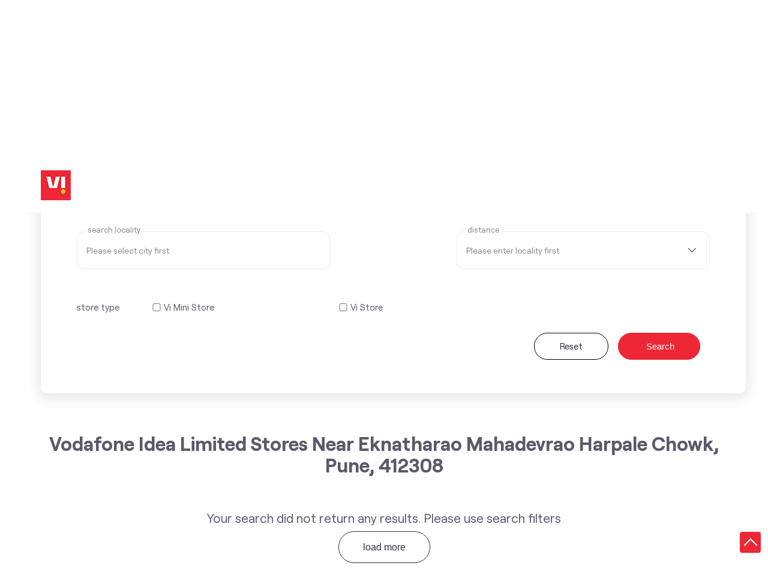

--- FILE ---
content_type: text/css
request_url: https://stores.myvi.in/VendorpageTheme/Enterprise/EThemeForViUpdated/css/storelocator.min.css?v=7.32
body_size: 5977
content:
@font-face{font-family:ViRegular;src:url(../fonts/Vi-Regular.woff2);font-display:swap}@font-face{font-family:ViBold;src:url(../fonts/Vi-Bold.woff2);font-display:swap}:root{--primaryColor:#ed2736;--secondaryColor:#001540}:focus{outline:0}html{scroll-behavior:smooth}body{background:#fff;font-family:ViRegular,sans-serif;scroll-behavior:smooth;font-size:15px;margin:0;color:#595969}a{text-decoration:none;color:#007bff}a:focus,a:hover{text-decoration:none}img{max-width:100%}ol,ul{margin-top:0;margin-bottom:0}.list-unstyled{padding-left:0;list-style:none}.slick-container .slick-slide,.slick-container .slide-item,.slick-dotted .slick-slide,.slick-dotted .slide-item,.slick-slider .slick-slide,.slick-slider .slide-item,.slider_enterprise_banner_top .slick-slide,.slider_enterprise_banner_top .slide-item{display:none!important}.slick-container.slick-initialized .slick-slide,.slick-container.slick-initialized .slide-item,.slick-dotted.slick-initialized .slick-slide,.slick-dotted.slick-initialized .slide-item,.slick-slider.slick-initialized .slick-slide,.slick-slider.slick-initialized .slide-item,.slider_enterprise_banner_top.slick-initialized .slick-slide,.slider_enterprise_banner_top.slick-initialized .slide-item{display:block!important}.slider_enterprise_banner_top li{display:none}.slider_enterprise_banner_top.slick-initialized li{display:inline-block}.slick-dots{bottom:-28px}.slick-dots li{width:12px;height:12px;margin:0 2px}.slick-dots li.slick-active{width:30px}.slick-dots li button:before{background:#2f3043;opacity:.25;width:6px;height:6px;border:0 solid rgba(0,0,0,.3)}.slick-dots li.slick-active button:before{background:#2f3043;opacity:.75;width:28px;border-radius:5px;height:6px}.slick-dots>li{display:inline-block}.slick-dots>li:only-child{display:none}#scroll{position:fixed;bottom:65px;right:12px;width:35px;height:35px;text-align:center;font-size:25px;padding-top:6px;background:#ed2736;cursor:pointer;border-radius:4px}#scroll span{border:solid #fff;border-width:0 2px 2px 0;display:inline-block;padding:7px;transform:rotate(-135deg);-webkit-transform:rotate(-135deg)}.category-services{display:flex;padding:10px 0;margin-top:8px;justify-content:space-evenly;flex-wrap:wrap}.category-services .intro-services{display:flex;align-items:flex-start}.category-services .intro-services .sprite-icon{width:18px;height:18px;margin-right:4px}.category-services .intro-services .icon-service{background-position:-122px -230px;width:30px}.category-services .intro-services:last-child{border:none}a.whatsapp-button{display:none;padding:5px 14px;border-radius:22px;position:fixed;bottom:120px;right:0;font-size:13px;text-transform:uppercase;background:#2bb200;border:none;color:#fff;z-index:999}@media (max-width:640px){a.whatsapp-button{display:block}}a.whatsapp-button span{vertical-align:middle}a.whatsapp-button .whatsapp-icon{display:inline-block;width:26px;height:26px;margin-left:4px;background-image:url(../images/sprite-icon.png);background-position:-122px -319px}.tab-pane{display:none}.tab-pane.active{display:block}.tab-item{color:#00f}.tab-item.active{color:#2f3043}.dropdown{position:relative;cursor:pointer;min-width:200px}.dropdown .dropdown-list{display:none;width:220px;position:absolute;top:35px;background:#fff;padding:16px;border-radius:10px;box-shadow:0 1px 5px rgba(199,199,199,.5)}.dropdown .dropdown-list li{display:flex;font-size:14px;margin-bottom:6px!important}.dropdown.active .dropdown-list{display:block;display:block;list-style:none;z-index:2}.dropdown .arrow-btn::after{display:inline-block;width:0;height:0;margin-left:1.255em;vertical-align:.255em;content:"";border-top:.4em solid;border-right:.4em solid transparent;border-bottom:0;border-left:.4em solid transparent;vertical-align:middle}.btn{display:inline-block;padding:7px 12px;background:#ccc;border:0;outline:0;cursor:pointer}.input-group{float:left;width:100%;margin-bottom:4px}label sup{color:red}.input{display:block;width:100%;padding:.275rem .45rem;font-size:14px;line-height:1.5;color:#898888;background-color:#fff;background-clip:padding-box;border:1px solid #ced4da;transition:border-color .15s ease-in-out,box-shadow .15s ease-in-out;font-family:ViRegular,sans-serif}.input::-ms-expand{background-color:transparent;border:0}.input:focus{color:#898888;background-color:#fff;border-color:#ccc;outline:0}input::-webkit-input-placeholder{color:#898888}input::-moz-placeholder{color:#898888}input:-ms-input-placeholder{color:#898888}input::-ms-input-placeholder{color:#898888}input::placeholder{color:#898888}.input:disabled,.input[readonly]{background-color:#e9ecef;opacity:1}select.input:not([size]):not([multiple]){height:calc(1.8rem + 2px)}select.input:focus::-ms-value{color:#898888;background-color:#fff}.covid-message{background:#dadada;color:#ed2736}.covid-message p{padding:12px 0;margin:0}.app-store-link{padding-left:0;list-style:none;margin-bottom:0;background:#ededed;border-radius:5px 0 0 5px;-webkit-box-shadow:-3px 3px 5px 0 rgba(50,50,50,.75);-moz-box-shadow:-3px 3px 5px 0 rgba(50,50,50,.75);box-shadow:-3px 3px 5px 0 rgba(50,50,50,.75);position:fixed;right:0;z-index:999;top:325px}.app-store-link li{padding:10px;border-bottom:1px solid #e3e3e3}.app-store-link li:first-child{padding-bottom:0;border-top:none!important}.app-store-link li:last-child{text-align:center;padding-bottom:14px;border-bottom:0;border-top:1px solid #fff;padding-top:0;margin-bottom:0}.app-store-link li:last-child img{margin-top:10px;margin-bottom:0}.app-store-link li img{margin-bottom:10px}footer{background:#fdf6ec;color:#2f3043}footer .location-list{padding:12px 0;border-bottom:1px solid #cacaca}footer .location-list ul li{float:left;margin-right:5px}footer .location-list ul li:last-child{margin-right:0}footer .location-list ul li.citylist,footer .location-list ul li.localitylist,footer .location-list ul li.statelist{width:100%;margin-top:5px}footer .location-list ul li.citylist a,footer .location-list ul li.localitylist a,footer .location-list ul li.statelist a{color:#2f3043}footer .location-list ul li.citylist a:hover,footer .location-list ul li.localitylist a:hover,footer .location-list ul li.statelist a:hover{color:#ed2736}footer .location-list ul li a{color:#2f3043}footer .location-list ul li a:hover{color:#ed2736}footer .location-list ul li .active{color:#ed2736}footer .social-icons{text-align:center;display:flex;align-items:center;justify-content:center;width:100%;padding:10px 0}footer .brand-footer{padding:5px 0}footer .brand-footer .row div{display:flex;align-items:center}footer .copyright{font-size:14px;margin:0;padding:8px 20px 8px 0;line-height:13px;font-weight:400;width:100%;text-align:left}footer .poweredby{font-size:14px;padding:8px 0;margin:0;text-align:right;position:relative;line-height:5px;width:100%}footer .poweredby a{display:inline-block;text-decoration:none;font-weight:400;font-size:14px;color:#2f3043}footer .poweredby a:hover{color:#2f3043}footer .poweredby a span{color:#2f3043}.language-links{padding:12px 0;border-bottom:1px solid #f3e4ce}@media (max-width:992px){footer .social-icons{justify-content:center;padding:5px 0}footer .copyright,footer .poweredby{text-align:center;padding:10px 0}}@media (max-width:760px){footer{padding-bottom:10px}}.mobile-trigger{display:none}.navbar{background:#fff;padding:10px 0;min-height:60px;border-bottom:1px solid #f5f8fe;position:sticky;top:0;z-index:9999}.navbar-header{margin:7px 0}.navbar .container{display:-ms-flexbox;display:flex;-ms-flex-wrap:wrap;flex-wrap:wrap;-ms-flex-align:center;align-items:center;-ms-flex-pack:justify;justify-content:space-between}.nav-groups{flex-grow:1}.nav-right{margin-left:auto}.navbar .navbar-brand{display:inline-block}.navbar-right,.navbar-right ul{display:-ms-flexbox;display:flex;-ms-flex-direction:column;flex-direction:row;padding-left:0;margin-bottom:0;list-style:none;align-items:center}.nav-link{color:#2f3043;text-transform:uppercase;padding:28px 12px;transition:.3s ease all;display:inline-block;line-height:25px;font-size:16px}.nav-link span{vertical-align:middle}.nav-item.store-phone{margin:0 0 0 25px;padding:0}.nav-item.store-phone .nav-link,.nav-item.store-phone .nav-link:hover{padding:0;background:0 0}.active.nav-link,.nav-link:hover{color:#ed2736}.nav-item .social-icons{margin-right:10px}@media (max-width:1px){.social-icons{margin:0;padding:15px 10px}.mobile-trigger{display:inline-block;cursor:pointer}.menu-close,.mobile-trigger .toggle{width:30px;height:3px;background-color:#2f3043;margin:5px 0;display:inline-block;position:relative}.menu-toggle{float:right;margin:10px 15px 0 0;height:30px;width:30px;cursor:pointer;position:relative;z-index:999}.menu-close:after,.menu-close:before,.mobile-trigger .toggle:after,.mobile-trigger .toggle:before{content:"";width:30px;height:3px;background-color:#2f3043;display:block;position:absolute;top:8px}.menu-close:after,.menu-close:before{background-color:#fff}.mobile-trigger .toggle:before{top:-8px}.menu-close:after{transform:rotate(-45deg)}.menu-close:before{transform:rotate(45deg)}.navbar-right,.navbar-right ul{display:block}.show-menu .navbar-right{right:0}.navbar-right{z-index:99;background:#2f3043;position:fixed;height:100%;right:-100%;width:300px;top:0;z-index:999;overflow-y:auto;transition:.3s ease all}.nav-link{padding:0;border:none;color:#fff}.navber-links .nav-item{margin:0;padding:15px 10px}.navber-links{padding-top:35px}.show-menu .menu-close,.show-menu .mobile-trigger .toggle{background-color:transparent}}.breadcrumb-wrapper{padding:12px 0}.breadcrumb-item+.breadcrumb-item{padding-left:0}.breadcrumb-item+.breadcrumb-item::before{content:none}.breadcrumb-item::after{display:inline-block;color:#6c757d;content:"/";margin:0 6px 0 4px}.breadcrumb-item.active::after{content:none}.breadcrumb-item.active{color:#ed2736}.breadcrumb a{color:#2f3043}.breadcrumb a:hover{color:#ed2736}.breadcrumb .breadcrumb-item{float:left;font-size:15px;padding:4px 0}.social-icons{text-align:center}.social-icon{width:30px;height:30px;display:inline-block;margin-right:5px}.social-icon:last-child{margin-right:0}.social-icon.facebook{background-position:-211px -15px}.social-icon.google{background-position:-211px -89px}.social-icon.twitter{background-position:-211px -52px}.social-icon.linkedin{background-position:-211px -238px}.social-icon.pinterest{background-position:-211px -164px}.social-icon.instagram{background-position:-211px -201px}.social-icon.youtube{background-position:-211px -126px}.social-icon.websiteurl{background-position:-211px -275px}.social-icon.clientwebsite{background-position:-211px -275px}.social-icon.nearby{background-position:-211px -268px;width:28px;vertical-align:middle}.pagination{display:-ms-flexbox;display:flex;padding-left:0;list-style:none;border-radius:.25rem;font-size:12px;margin-top:30px;float:right}.pagination .first a:before,.pagination .prev a:before{margin-right:8px}.pagination .last a:after,.pagination .next a:after{margin-left:8px}.pagination .prev a:before{content:"<"}.pagination .first a:before{content:"<<"}.pagination .next a:after{content:">"}.pagination .last a:after{content:">>"}.pagination .current,.pagination .next a,.pagination .page-item a,.pagination .prev a{background:#f9f9f9;color:#000;padding:6px 10px;box-shadow:0 1px 1px rgba(72,69,69,.4);border-radius:4px;display:inline-block}.pagination li{margin-right:5px}.pagination li:last-child{margin-right:0}.pagination li a:hover{background-color:#ed2736;color:#fff}.pagination li.current{background-color:#ed2736;color:#fff}@media (max-width:480px){.pagination .first a,.pagination .last a,.pagination .next a,.pagination .prev a{position:relative;text-indent:-9999px;width:32px}.pagination .first a:after,.pagination .last a:after,.pagination .next a:after,.pagination .prev a:after{position:absolute;left:0;text-indent:0;width:100%;text-align:center}.pagination .first a:after,.pagination .first a:before,.pagination .last a:after,.pagination .last a:before,.pagination .next a:after,.pagination .next a:before,.pagination .prev a:after,.pagination .prev a:before{margin:0}.pagination .prev a:after{content:"<"}.pagination .first a:after{content:"<<"}.pagination .next a:after{content:">"}.pagination .last a:after{content:">>"}}.lds-ring{display:none;position:relative;width:20px;height:20px}.lds-ring span{box-sizing:border-box;display:block;position:absolute;width:13px;height:13px;margin:4px;border:1px solid #ed2736;border-radius:50%;animation:lds-ring 1.2s cubic-bezier(.5,0,.5,1) infinite;border-color:#ed2736 transparent transparent transparent}.lds-ring span:nth-child(1){animation-delay:-.45s}.lds-ring span:nth-child(2){animation-delay:-.3s}.lds-ring span:nth-child(3){animation-delay:-.15s}@keyframes lds-ring{0%{transform:rotate(0)}100%{transform:rotate(360deg)}}.load-more-paginator{text-align:center;margin-bottom:30px}.load-more-page{background:#fff;border:1px solid #2f3043;color:#2f3043;padding:15px 40px;border-radius:40px;margin:0 auto;text-transform:lowercase;cursor:pointer;font-size:16px;height:53px}.load-more-page[disabled]{cursor:not-allowed;border:1px solid #ed2736;color:#ed2736;opacity:.7}.load-more-page[disabled] .lds-ring{display:inline-block}.load-more-page>span{vertical-align:middle}.left-section{padding:40px 40px;border-radius:10px;box-shadow:0 3px 20px 5px #e7e7e7;margin:0 15px}@media (max-width:767px){.left-section{padding:20px 0}}.left-section .search-wraper{margin:0 20px}.left-section select.input:not([size]):not([multiple]){height:calc(3rem + 15px)!important;border-radius:12px;margin-bottom:45px;color:#898888;padding:5px 15px;background:url("data:image/svg+xml;utf8,<svg viewBox='0 0 140 140' width='16' height='16' xmlns='http://www.w3.org/2000/svg'><g><path d='m121.3,34.6c-1.6-1.6-4.2-1.6-5.8,0l-51,51.1-51.1-51.1c-1.6-1.6-4.2-1.6-5.8,0-1.6,1.6-1.6,4.2 0,5.8l53.9,53.9c0.8,0.8 1.8,1.2 2.9,1.2 1,0 2.1-0.4 2.9-1.2l53.9-53.9c1.7-1.6 1.7-4.2 0.1-5.8z' fill='black'/></g></svg>") no-repeat 95% 50%;-moz-appearance:none;-webkit-appearance:none;appearance:none;position:relative;border-color:#ececec}@media (max-width:480px){.left-section select.input:not([size]):not([multiple]){margin-bottom:30px}}.left-section .input,.left-section .input[readonly]{height:calc(3rem + 15px)!important;background:#fff;border-radius:12px;color:#898888;padding:5px 15px;-moz-appearance:none;-webkit-appearance:none;appearance:none;position:relative;border-color:#ececec}@media (max-width:480px){.left-section .input,.left-section .input[readonly]{margin-bottom:30px}}.left-section h1{font-size:32px;padding:0 0 10px;margin-bottom:0;color:#2f3044;font-family:ViBold;margin:0 20px}.left-section h4{font-weight:400;font-size:20px;color:#5a5969;font-family:ViBold;padding-bottom:15px;margin:0 20px}.search-section{background:#e8e9ed;padding:0 8px;height:100%}.search-section h1{text-align:center;padding:10px;margin:0;font-weight:400;color:#0b2874}.search-section .error-msgs{display:none;color:red}.search-section .error-msgs p{margin:0}.search-wraper .error-msgs{display:none;color:red}.search-wraper .error-msgs p{margin:0}.search-wraper li.error-msgs+li{display:none}.search-wraper .form-devider{display:none}.autocomplete-form{padding:8px 12px}.autocomplete-form li{position:relative}.autocomplete-form .search-icon{background-position:-180px -677px;width:20px;height:20px;display:inline-block;position:absolute;right:10px;top:10px;z-index:1}.autocomplete-form .input{border:4px solid #d5d5d5;width:100%;color:#323232;font-size:14px;padding:8px 38px 8px 8px}.form-devider{text-align:center;position:relative;height:17px;margin:14px 0 5px 0}.form-devider::after{content:" ";display:block;width:60%;position:absolute;top:50%;left:50%;transform:translate(-50%,0);height:1px;background:#e8e9ed}.form-devider .devider-or{background:#fafafa;padding:0 12px;position:absolute;left:50%;transform:translate(-50%,0);z-index:2}.form-devider .devider-or span{border:1px solid #848484;border-radius:20px;padding:2px 16px}.form-selection{display:flex;flex-wrap:wrap;justify-content:space-between;position:relative;padding-top:20px}.form-selection fieldset{border:0;max-width:40%;margin:0;flex:0 0 40%;position:relative;font-size:14px;padding:0}@media (max-width:767px){.form-selection fieldset{max-width:45%;flex:0 0 45%}}@media (max-width:480px){.form-selection fieldset{max-width:100%;flex:0 0 100%}}.form-selection fieldset label{position:absolute;top:-10px;left:13px;background:#fff;padding:0 5px;font-size:13px;text-transform:lowercase;z-index:2;font-family:ViRegular;color:#898888}.check-label,fieldset label{margin-bottom:6px;display:block;float:left;padding-right:50px}@media (max-width:440px){.check-label,fieldset label{padding-right:30px}}.check-feild{padding:10px 0}.check-feild .check-list{display:flex;flex-wrap:wrap}.check-feild .check-list .checkbox{flex:0 0 33.3333333%;max-width:33.3333%;display:flex;margin-bottom:8px;padding-right:8px;align-items:flex-start}.check-feild .check-list .checkbox input{min-width:20px;margin:2px}@media (max-width:767px){.check-feild .check-list .checkbox{flex:0 0 50%;max-width:50%}}@media (max-width:414px){.check-feild .check-list .checkbox{flex:0 0 100%;max-width:100%}}.check-feild .check-list .checkbox.disabled{opacity:.5}.search-action{text-align:right;padding:16px}@media (max-width:414px){.search-action{padding:0}}.search-action .btn{font-size:15px;text-transform:capitalize;border-radius:50px;padding:13px 42px;color:#2f3043;background:0 0;border:1px solid #000}@media (max-width:414px){.search-action .btn{padding:15px 35px}}.search-action .btn:hover{background-color:#ed2736;border-color:#ed2736;color:#fff}.search-action .btn.btn-search{background:#ed2736;margin-left:12px;color:#fff;border-color:#ed2736}@media (max-width:1024px) and (min-width:993px){.autocomplete-form .search-icon{top:7px}.search-section h1{padding:4px 10px;font-size:18px}.autocomplete-form .input{border:4px solid #d5d5d5;width:100%;color:#323232;font-size:14px;padding:4px 38px 4px 8px}.search-action{padding-top:0}.form-selection fieldset{border:0;padding:5px 12px}.check-feild{padding:5px 0}.check-label,fieldset label{margin-bottom:3px}}.leadform-wrapper{margin:0 0 20px}.slmodalbox{display:none}.overlay{position:fixed;z-index:9999;left:0;top:0;width:100%;height:100%;overflow:auto;background-color:rgba(0,0,0,.6)}.leadform-wrap{background:#f5f8ff;color:#2f3043;padding:20px 30px;border-radius:20px;max-width:60%;position:absolute;height:auto;transform:translate(-50%,-50%);left:50%;top:50%}@media (max-width:767px){.leadform-wrap{max-width:90%}}.leadform-wrap .section-heading{text-transform:lowercase;color:#2f3043;margin-bottom:25px;margin-top:20px}.leadform-wrap .slclose{float:right;font-size:26px;font-weight:100;color:rgba(0,0,0,.5);width:20px;height:20px;position:absolute;right:10px;top:15px;background-position:-125px -450px;cursor:pointer;background-image:url(../images/sprite-icon.png);background-repeat:no-repeat;text-indent:-999999px}.lead-form-inputs{display:flex;flex-wrap:wrap;column-gap:40px}.lead-form-inputs .input-group{-ms-flex:0 0 calc(50% - 20px);flex:0 0 calc(50% - 20px);max-width:calc(50% - 20px);margin-bottom:12px}@media (max-width:767px){.lead-form-inputs .input-group{max-width:100%}}@media (max-width:767px){.lead-form-inputs{display:inline-block}}.leadform-wrap .submitBtn{width:50%}@media (max-width:767px){.leadform-wrap .submitBtn{width:100%}}.leadform-wrap .lead-form-inner{color:#2f3043;height:100%}.leadform-wrap .lead-sub-heading{text-align:center;border-bottom:none;padding-bottom:22px;font-size:16px;color:#414042;margin-top:0;display:none}.leadform-wrap .input-group>label{position:absolute;background-color:#f5f8ff;margin-left:13px;margin-top:-12px;padding:0 3px;color:#2f3043;font-weight:600;text-transform:lowercase;text-align:left;z-index:99}.leadform-wrap .input-group:last-child{flex:0 0 100%;max-width:100%}.leadform-wrap .lead-form-action{text-align:center}.leadform-wrap .input-field{padding-bottom:24px;position:relative}.leadform-wrap .errorMsg{display:none;text-align:left;margin:0;color:#fb0000;font-size:13px;position:absolute;left:0;text-transform:lowercase;padding-top:2px}@media (max-width:360px){.leadform-wrap .errorMsg{font-size:12px}}.leadform-wrap input,.leadform-wrap select{width:100%;border:1px solid #2f3043;font-size:14px;background:0 0;height:60px;line-height:normal;padding:7px 15px;border-radius:8px;color:#898888}.leadform-wrap select{background-image:url(../images/sprite-icon.png)!important;background-repeat:no-repeat;background-position:right -528px;-moz-appearance:none;-webkit-appearance:none;appearance:none}.leadform-wrap input:disabled,.leadform-wrap input[readonly]{background-color:#dcdcdc;opacity:1}.leadform-wrap .submitBtn{background-color:#ed2736;color:#fff;padding:18px 49px;border:0;font-size:16px;border-radius:25px;text-transform:lowercase;height:55px}.leadform-wrap .errorMsgToBusinessOwnerLead,.leadform-wrap .successMsgToBusinessOwnerLead{display:none;padding:8px 12px;border:1px solid;width:100%;margin:0 auto 10px;border-radius:5px;font-size:14px}.leadform-wrap .errorMsgToBusinessOwnerLead{background:#fbe7e7;border-color:#ebbcbc;color:#e83133;text-align:center}.leadform-wrap .successMsgToBusinessOwnerLead{background:#d5eaca;border-color:#accb9d;color:#0d5f1b;text-align:center}.lead-alone .lead-form-inputs,.lead-alone .lead-messages{max-width:575px;margin:0 auto}.rating-star,.sprite-icon{background-image:url(../images/sprite-icon.png);background-repeat:no-repeat;display:inline-block}.slider_enterprise_banner_top>li{display:none!important}.slider_enterprise_banner_top.slick-initialized>li{display:block!important}.banner-section{margin-top:30px;padding-bottom:30px}.banner-section.wrapper{padding-bottom:70px}.store-phone a span{vertical-align:middle}.right-section img{display:block;width:100%;border-radius:12px}#map{height:600px}.section-heading{font-size:32px;text-transform:capitalize;font-family:ViBold,sans-serif;font-weight:400;text-align:center}.head-wraper{padding:12px 0;margin-bottom:36px;margin-top:24px}.head-wraper .section-heading{margin-bottom:0}.pagination{margin-top:26px;margin-bottom:26px}.term_and_condition .section-heading{margin:30px 0 20px;text-align:center}.term_and_condition p{text-align:justify}.term_and_condition ol{padding:10px;margin:0}.term_and_condition ol li{padding:5px 0;text-align:justify}.category-services{justify-content:left;margin-top:0;padding:0}.category-services .intro-services::after{content:",";margin:0;font-size:16px;vertical-align:middle}.category-services .intro-services:last-child::after{content:none}.category-services .intro-services .icon-service{display:none}.maptype{width:25px;height:25px}.maptype.icn-mapview{background-position:-81px -339px}.maptype.icn-defaultview{background-position:-81px -246px}.map-options{margin-top:12px}.map-options a{display:inline-block;color:#000}.map-options a:not(.active){color:#fff}.map-options a:not(.active) .maptype.icn-mapview{background-position:-81px -384px}.map-options a:not(.active) .maptype.icn-defaultview{background-position:-81px -292px}.map-options a:not(.active):hover{color:#000}.map-options a:not(.active):hover .maptype.icn-mapview{background-position:-81px -339px}.map-options a:not(.active):hover .maptype.icn-defaultview{background-position:-81px -246px}.map-options a span{vertical-align:middle}.map-options a:first-child:after{content:" ";width:1px;height:25px;margin:0 12px;background-color:#ccc;display:inline-block;vertical-align:middle}.outlet-list{display:-webkit-box;display:-ms-flexbox;display:flex;-ms-flex-wrap:wrap;flex-wrap:wrap;margin-right:-15px;margin-left:-15px}.store-info-box{padding-right:15px;padding-left:15px;-webkit-box-flex:0;-ms-flex:0 0 33.333333%;flex:0 0 33.333333%;margin-bottom:24px}@media (max-width:1199px){.store-info-box{-ms-flex:0 0 50%;flex:0 0 50%}}@media (max-width:767px){.store-info-box{-ms-flex:0 0 100%;flex:0 0 100%}}.store-info-box .outlet-detail{background:#fff;height:100%;padding:14px 20px 100px;border-radius:10px;position:relative;box-shadow:0 3px 4px #e7e7e7}@media (max-width:767px){.store-info-box .outlet-detail{padding:14px 20px}}.store-info-box .outlet-detail:last-child{margin-bottom:0}@media (max-width:360px){.store-info-box .outlet-detail{-ms-flex:0 0 100%;flex:0 0 100%}}.store-clock button{border:0;background:0 0;color:#ed2736;font-size:15px;padding:4px 0;text-transform:capitalize}.arrow-btn{margin-right:12px}.outlet-detail .outlet-name{position:relative}.outlet-detail .outlet-name a{font-family:ViBold,sans-serif;color:#2f3043;font-size:20px;margin-bottom:8px;display:block}.outlet-detail .outlet-name .info-icon{display:none}.outlet-detail .outlet-name .business_alt_name{font-size:17px;margin-bottom:12px}.outlet-detail a,.outlet-detail li{color:#2f3043}.outlet-detail li{margin-bottom:16px}.outlet-detail li .info-icon,.outlet-detail li .info-text{display:table-cell;vertical-align:middle}.outlet-detail li .info-icon{padding-right:12px}.outlet-detail li.outlet-address .info-icon{vertical-align:top}.outlet-detail li li{margin:0}.intro-icon{width:24px;height:26px}.intro-icon.icn-business{background-position:-166px -20px}.intro-icon.icn-address{background-position:-166px -14px}.intro-icon.icn-landmark{background-position:-166px -48px}.intro-icon.icn-ifsc{background-position:-166px -100px}.intro-icon.icn-phone{background-position:-166px -87px}.intro-icon.icn-time{background-position:-166px -158px}.intro-icon.icn-main-cot{background-position:-166px -122px}.no-outlets{padding:10px;font-size:21px;text-align:center;width:100%}.intro-icon.icn-outlet{background-position:-26px -70px}.intro-icon.icn-category{background-position:-166px -122px}.intro-icon.icn-distance{background-position:-166px -224px}.info-window-popup{width:260px;font-size:14px;font-family:ViRegular,sans-serif;line-height:normal}.info-window-header{padding:10px 12px;margin-bottom:10px;background:#f3f3f3;color:#c51230;font-size:16px}.info-window-item{margin-bottom:6px}.leaflet-container a.leaflet-popup-close-button{top:20px!important}.gm-ui-hover-effect{top:15px!important}.outlet-cta{width:20px;height:20px}.outlet-cta.icn-phone{background-position:-164px -420px}.outlet-cta.icn-map{background-position:-29px -93px}.outlet-cta.icn-website{background-position:-29px -416px}.outlet-cta.icn-direction{background-position:-29px -93px}.outlet-actions{position:absolute;bottom:5px;left:14px;width:calc(100% - 28px);display:flex;padding-top:14px;flex-wrap:wrap;margin-bottom:0!important}@media (max-width:767px){.outlet-actions{position:static;width:100%}}.outlet-actions .btn-call{display:none}.outlet-actions .outlet-cta{display:none}.outlet-actions .btn{color:#2f3043;background:#fff;text-align:center;padding:9px 22px;margin-right:18px;margin-bottom:12px;font-size:14px;border-radius:24px;border:1px solid;text-transform:lowercase}.outlet-actions .btn:hover{background:#ed2736;color:#fff}.outlet-actions .btn-direction{order:1}.outlet-actions .btn-map{display:none}.outlet-actions .btn-website{order:2}.outlet-actions .btn-getintouch{order:3;display:none}.store-clock .first-text{min-width:40px;display:inline-block;margin-right:5px}.store-clock .first-text:after{content:":";float:right}.store-clock .text-danger{color:#ed2736}.rating li{display:inline-block;margin:0}.rating-star{width:26px;height:26px;background-color:transparent}.rating-star.rating_empty{background-position:-123px -86px}.rating-star.rating_half{background-position:-123px -14px}.rating-star.rating_full{background-position:-123px -50px}footer{margin-top:15px}@media (max-width:1199px){.right-section{padding-left:0}}@media (max-width:768px){footer{padding-bottom:10px!important}.outlet-phone{display:none}.outlet-actions .btn-call{display:inline-block}.storelocator-default #map{display:none}.map-options a{display:block}.map-options a:first-child{margin-bottom:12px}.map-options a:first-child:after{content:none}}@media (max-width:640px){.section-heading{font-size:25px}}@media (max-width:375px){.outlet-actions .btn{min-width:auto;padding:7px 20px}}

--- FILE ---
content_type: text/javascript
request_url: https://prod2.singleinterface.com/VendorpageTheme/Enterprise/EThemeForMasterPro/js/enterprises-gtm_datalayer.min.js?v=2.69
body_size: 2796
content:
if(function($){NAMESPACE_ENTERPRISE_GTM_DATA_LAYER={detectMob:function(){return window.innerWidth<=800&&window.innerHeight<=600},canPushCustomizedGtmDatalayerVariables:function(){return 1==$("#can_push_customized_gtm_datalayer_variables").val()},addEventTrackFunction:function(){return 1==$("#gtm_function_enable").val()},addSufixAfterText:function(eventName){var themeDirName=$("#jsThemeDir").val();return"ethemefortvsmotorupdated"!=themeDirName&&"ethemefortvsiqube"!=themeDirName||"featured_buy_online_url"!=eventName?"":"- Dealer Website"},removeSpecialCharacter:function(eventParamValue){return Object.keys(eventParamValue).forEach((function(key,index){eventParamValue[key]&&(eventParamValue[key]=eventParamValue[key].replace(/[^\w \/.:-]/g,""),eventParamValue[key]=eventParamValue[key].replace(/<br\/>|br\//g," "))})),eventParamValue},maskMobileNumber:function(eventParamValue){return Object.keys(eventParamValue).forEach((function(key,index){if(eventParamValue[key]){eventParamValue[key]=eventParamValue[key].trim();const targetMobileNumberRegex=new RegExp("^tel:([0-9]{12})$"),mobileNumberRegex=new RegExp("^([0-9]{12})$"),replacement="xxxx";if(targetMobileNumberRegex.exec(eventParamValue[key])){var matchTarget=targetMobileNumberRegex.exec(eventParamValue[key]);eventParamValue[key]=matchTarget[0].replace(/.{0,4}$/,"")+replacement}if(mobileNumberRegex.exec(eventParamValue[key])){var matchMobile=mobileNumberRegex.exec(eventParamValue[key]);eventParamValue[key]=matchMobile[0].replace(/.{0,4}$/,"")+replacement}}})),eventParamValue},stringToInt:function(str){const isNumber=/^\d+$/.test(str);var intValue;return!(!isNumber||"string"!=typeof str)&&parseInt(str,10)+1},getCookie:function(cname){for(var name=cname+"=",decodedCookie,ca=decodeURIComponent(document.cookie).split(";"),gaValue="",i=0;i<ca.length;i++){for(var c=ca[i];" "==c.charAt(0);)c=c.substring(1);if(0==c.indexOf(name))return"_ga"==cname?(gaValue=(gaValue=c.substring(name.length,c.length)).split("."))[2]+"."+gaValue[3]:c.substring(name.length,c.length)}return""},getDataForDataLayer:function(){var layerDataforSend="";return NAMESPACE_ENTERPRISE_GTM_DATA_LAYER.addEventTrackFunction()&&NAMESPACE_ENTERPRISE_GTM_DATA_LAYER.canPushCustomizedGtmDatalayerVariables()&&$("#gtm_layer_data").length&&(layerDataforSend=$("#gtm_layer_data").val())&&(layerDataforSend=JSON.parse(layerDataforSend)),console.log(layerDataforSend),layerDataforSend},storeLocatorSearchAdvance:function(eventName,stateName=null,cityName=null,localityName=null,encodedStateCityAndLocality=null,targetUrl=null){var ParamValues={target:targetUrl,click_text:"Search",view:"NA",state:stateName,city:cityName,productName:"NA",search_query:"NA",locality:localityName,business_name:"",business_alternate_name:"",outlet_id:"NA",eacsi:"NA",section_title:"NA",sub_section_title:"NA",tab_position:"NA"},layerDataforSend=NAMESPACE_ENTERPRISE_GTM_DATA_LAYER.getDataForDataLayer();if(""!==layerDataforSend&&void 0!==layerDataforSend[eventName]){var eventLayerData=NAMESPACE_ENTERPRISE_GTM_DATA_LAYER.replaceEventValue(layerDataforSend[eventName],ParamValues);void 0!==layerDataforSend[eventName].state&&""!=ParamValues.state&&(layerDataforSend[eventName].state=stateName),void 0!==layerDataforSend[eventName].city&&""!=ParamValues.city&&(layerDataforSend[eventName].city=cityName),void 0!==layerDataforSend[eventName].locality&&""!=ParamValues.locality&&(layerDataforSend[eventName].locality=localityName),console.log(eventLayerData);var data=dataLayer.push(eventLayerData);console.log(data)}},storeLocatorSearchQueryEvent:function(eventName,SearchQuery){console.log("storeLocatorSearchQueryEvent");var ParamValues={target:"",click_text:"Search",view:"NA",state:"",city:"",search_query:SearchQuery,productName:"NA",locality:"",business_name:"",business_alternate_name:"",outlet_id:"NA",eacsi:"NA",section_title:"NA",sub_section_title:"NA",tab_position:"NA"},layerDataforSend=NAMESPACE_ENTERPRISE_GTM_DATA_LAYER.getDataForDataLayer();if(""!=layerDataforSend&&void 0!==layerDataforSend[eventName]){var eventLayerData=NAMESPACE_ENTERPRISE_GTM_DATA_LAYER.replaceEventValue(layerDataforSend[eventName],ParamValues);console.log(eventLayerData);var data=dataLayer.push(eventLayerData);console.log(data)}},prepareParamForEvent:function(event,eventName,that=null){var eventParamValue={target:"NA",click_text:"",view:"NA",productName:"NA",search_query:"NA",state:"NA",city:"NA",locality:"NA",business_name:"NA",business_alternate_name:"NA",outlet_id:"NA",eacsi:"NA",section_title:"NA",sub_section_title:"NA",tab_position:"NA"};if(event){var themeDirName=$("#jsThemeDir").val();console.log(event),void 0!==event.target.href?eventParamValue.target=event.target.href:"undefind"!=typeof event.target&&event.target.getAttribute("data-facebook-detail-page-link")&&""!=event.target.hasAttribute("data-facebook-detail-page-link")?eventParamValue.target=event.target.getAttribute("data-facebook-detail-page-link"):"undefind"!=typeof event.target&&event.target.getAttribute("data-timeline-detail-page-link")&&""!=event.target.hasAttribute("data-timeline-detail-page-link")?eventParamValue.target=event.target.getAttribute("data-timeline-detail-page-link"):void 0!==event.target.parentElement&&void 0!==event.target.parentElement.href?eventParamValue.target=event.target.parentElement.href:$(that).hasAttr("data-track-event-target-link")&&""!=$(that).attr("data-track-event-target-link")&&(eventParamValue.target=$(that).attr("data-track-event-target-link")),$(that).hasAttr("data-track-event-click")&&""!=$(that).attr("data-track-event-click")?eventParamValue.click_text=$(that).attr("data-track-event-click"):void 0!==that[0]&&void 0!==that[0].parentElement&&that[0].parentElement.hasAttribute("data-track-event-click")&&""!=that[0].parentElement.getAttribute("data-track-event-click")?eventParamValue.click_text=that[0].parentElement.getAttribute("data-track-event-click"):void 0!==event.target.text&&""!=event.target.text?eventParamValue.click_text=event.target.text:void 0!==event.path&&void 0!==event.path[0].alt&&""!=event.path[0].alt?eventParamValue.click_text=event.path[0].alt:void 0!==event.target.computedName&&""!=event.target.computedName?eventParamValue.click_text=event.target.computedName:void 0!==event.target.alt&&""!=event.target.alt?eventParamValue.click_text=event.target.alt:eventParamValue.click_text=eventName,eventParamValue.click_text=eventParamValue.click_text+NAMESPACE_ENTERPRISE_GTM_DATA_LAYER.addSufixAfterText(eventName),eventParamValue.view="list view",void 0!==event.path&&void 0!==event.path[4].className&&("info-window-popup"==event.path[4].className?eventParamValue.view="map view":"store-info-box"==event.path[4].className&&(eventParamValue.view="list view")),$(that).hasAttr("data-track-event-product")&&""!=$(that).attr("data-track-event-product")?eventParamValue.productName=$(that).attr("data-track-event-product"):void 0!==that[0]&&void 0!==that[0].parentElement&&that[0].parentElement.hasAttribute("data-track-event-product")&&""!=that[0].parentElement.getAttribute("data-track-event-product")?eventParamValue.productName=that[0].parentElement.getAttribute("data-track-event-product"):eventParamValue.productName="NA",$(that).hasAttr("data-track-event-business-name")&&""!=$(that).attr("data-track-event-business-name")?eventParamValue.business_name=$(that).attr("data-track-event-business-name"):void 0!==that[0]&&void 0!==that[0].parentElement&&that[0].parentElement.hasAttribute("data-track-event-business-name")&&""!=that[0].parentElement.getAttribute("data-track-event-business-name")&&(eventParamValue.business_name=that[0].parentElement.getAttribute("data-track-event-business-name")),$(that).hasAttr("data-track-event-business-alternate-name")&&""!=$(that).attr("data-track-event-business-alternate-name")?eventParamValue.business_alternate_name=$(that).attr("data-track-event-business-alternate-name"):void 0!==that[0]&&void 0!==that[0].parentElement&&that[0].parentElement.hasAttribute("data-track-event-business-alternate-name")&&""!=that[0].parentElement.getAttribute("data-track-event-business-alternate-name")&&(eventParamValue.business_alternate_name=that[0].parentElement.getAttribute("data-track-event-business-alternate-name")),$(that).hasAttr("data-track-event-state")&&""!=$(that).attr("data-track-event-state")?eventParamValue.state=$(that).attr("data-track-event-state"):void 0!==that[0]&&void 0!==that[0].parentElement&&that[0].parentElement.hasAttribute("data-track-event-state")&&""!=that[0].parentElement.getAttribute("data-track-event-state")&&(eventParamValue.state=that[0].parentElement.getAttribute("data-track-event-state")),$(that).hasAttr("data-track-event-city")&&""!=$(that).attr("data-track-event-city")?eventParamValue.city=$(that).attr("data-track-event-city"):void 0!==that[0]&&void 0!==that[0].parentElement&&that[0].parentElement.hasAttribute("data-track-event-city")&&""!=that[0].parentElement.getAttribute("data-track-event-city")&&(eventParamValue.city=that[0].parentElement.getAttribute("data-track-event-city")),$(that).hasAttr("data-track-event-eacsi")&&""!=$(that).attr("data-track-event-eacsi")?eventParamValue.eacsi=$(that).attr("data-track-event-eacsi"):void 0!==that[0]&&void 0!==that[0].parentElement&&that[0].parentElement.hasAttribute("data-track-event-eacsi")&&""!=that[0].parentElement.getAttribute("data-track-event-eacsi")&&(eventParamValue.eacsi=that[0].parentElement.getAttribute("data-track-event-eacsi")),$(that).hasAttr("data-track-event-section-title")&&""!=$(that).attr("data-track-event-section-title")?eventParamValue.section_title=$(that).attr("data-track-event-section-title"):void 0!==that[0]&&void 0!==that[0].parentElement&&that[0].parentElement.hasAttribute("data-track-event-section-title")&&""!=that[0].parentElement.getAttribute("data-track-event-section-title")&&(eventParamValue.section_title=that[0].parentElement.getAttribute("data-track-event-section-title")),$(that).hasAttr("data-track-event-sub-section-title")&&""!=$(that).attr("data-track-event-sub-section-title")?eventParamValue.sub_section_title=$(that).attr("data-track-event-sub-section-title"):void 0!==that[0]&&void 0!==that[0].parentElement&&that[0].parentElement.hasAttribute("data-track-event-sub-section-title")&&""!=that[0].parentElement.getAttribute("data-track-event-sub-section-title")&&(eventParamValue.sub_section_title=that[0].parentElement.getAttribute("data-track-event-sub-section-title")),$(that).closest(".slick-slide").hasAttr("data-slick-index")&&""!=$(that).closest(".slick-slide").attr("data-slick-index")?eventParamValue.tab_position=$(that).closest(".slick-slide").attr("data-slick-index"):$(that).parents(".slick-slide").hasAttr("data-slick-index")&&""!=$(that).parents(".slick-slide").attr("data-slick-index")?eventParamValue.tab_position=$(that).parents(".slick-slide").attr("data-slick-index"):$(that).hasAttr("data-track-event-tab-position")&&""!=$(that).attr("data-track-event-tab-position")?eventParamValue.tab_position=$(that).attr("data-track-event-tab-position"):void 0!==that[0]&&void 0!==that[0].parentElement&&that[0].parentElement.hasAttribute("data-track-event-tab-position")&&""!=that[0].parentElement.getAttribute("data-track-event-tab-position")&&(eventParamValue.tab_position=that[0].parentElement.getAttribute("data-track-event-tab-position"))}return eventParamValue=NAMESPACE_ENTERPRISE_GTM_DATA_LAYER.removeSpecialCharacter(eventParamValue),"ethemeforbajajfinserv"!=themeDirName&&"ethemeforbajajfinservgoldloan"!=themeDirName&&"ethemeforbajajfinservsalariedpersonalloan"!=themeDirName&&"ethemeforbajajfinservinstapersonalloan"!=themeDirName&&"ethemeforbajajfinservservicebranches"!=themeDirName&&"ethemeforbajajfinservtwowheeler"!=themeDirName&&"ethemeforbajajfinservbranchesnew"!=themeDirName&&"ethemeforbajajfinservgoldloannew"!=themeDirName&&"ethemeforbajajfinservsalariedinstapersonalloan"!=themeDirName&&"ethemeforbajajfinservinstapersonalloanupdated"!=themeDirName||(eventParamValue=NAMESPACE_ENTERPRISE_GTM_DATA_LAYER.maskMobileNumber(eventParamValue)),eventParamValue.target&&(eventParamValue.target=eventParamValue.target.replace("javascript:void0","NA")),eventParamValue},replaceEventValue:function(eventLayerData,ParamValues){console.log("-------------------------------"),console.log(ParamValues),console.log("-------------------------------");for(const[key,value]of Object.entries(eventLayerData))if(value){var valueArray=value.match("{([^}]+)}");if(valueArray&&valueArray.length>0){console.log(valueArray[1]);var valueForChange,getValueForReplace=valueArray[1].split("-|-");if(void 0!==getValueForReplace[0]&&"frw"==getValueForReplace[0])switch(getValueForReplace[1]){case"view":eventLayerData[key]=ParamValues.view;break;case"onclick_text":eventLayerData[key]=ParamValues.click_text.trim();break;case"target_url":eventLayerData[key]=ParamValues.target;break;case"source_url":eventLayerData[key]=window.location.href;break;case"cookie":void 0!==getValueForReplace[2]?eventLayerData[key]=NAMESPACE_ENTERPRISE_GTM_DATA_LAYER.getCookie(getValueForReplace[2]):eventLayerData[key]="NA";break;case"product_name":""!=ParamValues.productName.trim()&&(eventLayerData[key]=ParamValues.productName.trim());break;case"search_query":eventLayerData[key]=ParamValues.search_query;break;case"state":""!=ParamValues.state?eventLayerData[key]=ParamValues.state:eventLayerData[key]="NA";break;case"city":""!=ParamValues.city?eventLayerData[key]=ParamValues.city:eventLayerData[key]="NA";break;case"locality":""!=ParamValues.locality&&(eventLayerData[key]=ParamValues.locality);break;case"business_name":""!=ParamValues.business_name&&(eventLayerData[key]=ParamValues.business_name);break;case"business_alternate_name":""!=ParamValues.business_alternate_name&&(eventLayerData[key]=ParamValues.business_alternate_name);break;case"outlet_id":""!=ParamValues.outlet_id&&(eventLayerData[key]=ParamValues.outlet_id);break;case"eacsi":""!=ParamValues.eacsi&&(eventLayerData[key]=ParamValues.eacsi);break;case"section_title":""!=ParamValues.section_title&&(eventLayerData[key]=ParamValues.section_title);break;case"sub_section_title":""!=ParamValues.sub_section_title&&(eventLayerData[key]=ParamValues.sub_section_title);break;case"tab_position":""!=ParamValues.tab_position&&(eventLayerData[key]=NAMESPACE_ENTERPRISE_GTM_DATA_LAYER.stringToInt(ParamValues.tab_position)?NAMESPACE_ENTERPRISE_GTM_DATA_LAYER.stringToInt(ParamValues.tab_position):ParamValues.tab_position);break;default:eventLayerData[key]="NA"}}}return eventLayerData}},NAMESPACE_ENTERPRISE_COMMON.isWebsiteHostedOnClientSide()||NAMESPACE_ENTERPRISE_COMMON.canUseLiveSiteUrl()}(jQuery),$(document).ready((function(){$(document).on("click","body *",(function(){var attributeValue="",pageName=$("#jsPageName").val(),outletId=$("#jsOutletId").val();if($(this).attr("data-track-event-name")){var attributeValue=$(this).attr("data-track-event-name"),attributeValueClick=$(this).attr("data-track-event-click");console.log(attributeValueClick),console.log(attributeValue),clickEventGa(pageName,attributeValue,outletId,this)}})),$.fn.hasAttr=function(name){return void 0!==this.attr(name)}})),NAMESPACE_ENTERPRISE_GTM_DATA_LAYER.addEventTrackFunction())function clickEventGa(page_name,eventName,event2,that=null){const clientThatNotAcceptDefaultEvent=["ethemefortvsmotorupdated","ethemefortvsiqube","ethemeforbajajfinservgoldloan"];var themeDirName=$("#jsThemeDir").val();"undefined"!=typeof SIdataLayer&&null!==SIdataLayer&&console.log(SIdataLayer);var evt=window.event||arguments.callee.caller.arguments[0];null===that&&(that=$(evt.target)),console.log(that);var layerDataforSend=NAMESPACE_ENTERPRISE_GTM_DATA_LAYER.getDataForDataLayer();if(""!=layerDataforSend){var ParamValues=NAMESPACE_ENTERPRISE_GTM_DATA_LAYER.prepareParamForEvent(event,eventName,that);if(void 0===layerDataforSend[eventName])return"undefined"!=typeof SIdataLayer&&null!==SIdataLayer&&(console.log("si datalayer"),SIdataLayer.push({event:"GAevent",gaEventCategory:page_name,gaEventAction:eventName,gaEventLabel:event2})),console.log("default case"),"undefined"!=typeof dataLayer&&null!==dataLayer&&(clientThatNotAcceptDefaultEvent.includes(themeDirName)||dataLayer.push({event:"GAevent",gaEventCategory:page_name,gaEventAction:eventName,gaEventLabel:event2})),!1;event2&&(ParamValues.outlet_id=event2);var eventLayerData=NAMESPACE_ENTERPRISE_GTM_DATA_LAYER.replaceEventValue(layerDataforSend[eventName],ParamValues);console.log(eventLayerData),"ethemefortvsmotorupdated"!=themeDirName&&"ethemefortvsiqube"!=themeDirName||"undefined"!=eventLayerData.eventAction&&eventLayerData.eventAction.includes("Dealer Website")&&(eventLayerData.eventAction=eventLayerData.eventAction.replace("- Dealer Website",""));var data="";return"undefined"!=typeof SIdataLayer&&null!==SIdataLayer&&(console.log("si datalayer"),SIdataLayer.push({event:"GAevent",gaEventCategory:page_name,gaEventAction:eventName,gaEventLabel:event2})),"undefined"!=typeof dataLayer&&null!==dataLayer&&(data=dataLayer.push(eventLayerData)),console.log(data),!1}"undefined"!=typeof SIdataLayer&&null!==SIdataLayer&&(console.log("si datalayer"),SIdataLayer.push({event:"GAevent",gaEventCategory:page_name,gaEventAction:eventName,gaEventLabel:event2})),console.log("default case"),"undefined"!=typeof dataLayer&&null!==dataLayer&&(clientThatNotAcceptDefaultEvent.includes(themeDirName)||dataLayer.push({event:"GAevent",gaEventCategory:page_name,gaEventAction:eventName,gaEventLabel:event2}))}

--- FILE ---
content_type: text/javascript
request_url: https://prod2.singleinterface.com/VendorpageTheme/Enterprise/EThemeForMaster/js/enterprises-locationiq-autocomplete.min.js?v=2.69
body_size: 794
content:
!function(e){NAMESPACE_ENTERPRISE_LOCATIONIQ_AUTOCOMPLETE={waitForSearch:!1,hasRequestInProcess:!1,getActiveGeocodingService:function(){if(e("#jsGeocodingServiceProvider").length>0)return e("#jsGeocodingServiceProvider").val()},objUrl:{getAutosuggestionsForQueryForLocationIq:function(e){var t=NAMESPACE_ENTERPRISE_COMMON.getMasterOutletId(),o=encodeURIComponent(e=e.replace(/\//gi,"-"));return NAMESPACE_ENTERPRISE_COMMON.isWebsiteHostedOnClientSide()?NAMESPACE_ENTERPRISE_COMMON.getBaseUrl()+"enterprises/getAutosuggestionsForQueryForLocationIq/"+e+"/"+t:NAMESPACE_ENTERPRISE_COMMON.canUseLiveSiteUrl()?NAMESPACE_ENTERPRISE_COMMON.getBaseUrl()+"autocomplete/iq/"+o:NAMESPACE_ENTERPRISE_COMMON.getBaseUrl()+"enterprises/getAutosuggestionsForQueryForLocationIq/"+o+"/"+t}},objAjax:{getAutosuggestions:function(t){return NAMESPACE_ENTERPRISE_LOCATIONIQ_AUTOCOMPLETE.hasRequestInProcess=e.ajax({url:NAMESPACE_ENTERPRISE_LOCATIONIQ_AUTOCOMPLETE.objUrl.getAutosuggestionsForQueryForLocationIq(t),beforeSend:function(){NAMESPACE_ENTERPRISE_LOCATIONIQ_AUTOCOMPLETE.hasRequestInProcess&&NAMESPACE_ENTERPRISE_LOCATIONIQ_AUTOCOMPLETE.hasRequestInProcess.abort()},dataType:"json"}),NAMESPACE_ENTERPRISE_LOCATIONIQ_AUTOCOMPLETE.hasRequestInProcess}},autocomplete:function(t,o){var i=!0,l=NAMESPACE_ENTERPRISE_LOCATIONIQ_AUTOCOMPLETE.objAjax.getAutosuggestions(t);e(".locationiq-autocomplete").append("<ul class='list-collection'></ul>");var s=e(".list-collection");l.done(function(t){""!==t&&e(".locate-ul-near-u li").not("li:first").remove(),e.each(t,function(e){var t=!0===i?"active":"";s.append("<li class='suggestions-list "+t+"' data-result='"+e+"'>"+e+"</li>"),i=!1})}),NAMESPACE_ENTERPRISE_LOCATIONIQ_AUTOCOMPLETE.waitForSearch=!0},enableKeyboardSelection:function(){NAMESPACE_ENTERPRISE_LOCATIONIQ_AUTOCOMPLETE.disableEnterForSubmittingForm(),e("#OutletSearch, #OutletGoogleAutoCompleteSearch").keydown(function(t){var o=e(this).closest(".locationiq-autocomplete").find(".suggestions-list");if(e(".suggestions-list").exists()){var i,l=t.keyCode,s=o.filter(".active");if(t.which,40!=l&&38!=l)return;40==l?i=!s.length||s.is(":last-child")?o.eq(0):s.next():38==l&&(i=!s.length||s.is(":first-child")?o.last():s.prev()),e(".list-collection li.active").removeClass("active"),i.addClass("active"),e(this).val(i.text())}})},disableEnterForSubmittingForm:function(){e("#SearchByGivenAddress, #OutletStoreLocatorSearchForm").on("keyup keypress",function(t){if(13===(t.keyCode||t.which)){if(t.preventDefault(),e(".suggestions-list").exists()){var o=e(".list-collection li.active").text();""!=o&&void 0!==o&&(e("#OutletSearch, #OutletGoogleAutoCompleteSearch").val(o),NAMESPACE_ENTERPRISE_LOCATIONIQ_AUTOCOMPLETE.waitForSearch=!1),e(".locationiq-autocomplete").find(".list-collection").remove()}return!1}})}}}(jQuery),jQuery.fn.exists=function(){return this.length>0},$(window).on("load",function(){$("#OutletSearch, #OutletGoogleAutoCompleteSearch").wrap("<div class='locationiq-autocomplete'></div>"),$("#OutletSearch, #OutletGoogleAutoCompleteSearch").attr("autocomplete","off"),$("#OutletSearch, #OutletGoogleAutoCompleteSearch").on("input",function(e){var t=$(this).val().trim(),o=$(this);t.length>2?($(".locationiq-autocomplete").find(".list-collection").remove(),NAMESPACE_ENTERPRISE_LOCATIONIQ_AUTOCOMPLETE.autocomplete(t,o)):NAMESPACE_ENTERPRISE_LOCATIONIQ_AUTOCOMPLETE.waitForSearch=!1}),$("div").click(function(){"list-collection"!==this.className&&$(".locationiq-autocomplete").length>0&&$(".locationiq-autocomplete").find(".list-collection").remove()}),$(document).on("click",".suggestions-list",function(){var e=$(this).text();$("#OutletSearch, #OutletGoogleAutoCompleteSearch").val(e),$(".list-collection").remove()}),$(document).on("mouseover",".suggestions-list",function(){$(this).text(),$(".list-collection li.active").removeClass("active"),$(this).addClass("active")}),NAMESPACE_ENTERPRISE_LOCATIONIQ_AUTOCOMPLETE.enableKeyboardSelection()});

--- FILE ---
content_type: text/javascript
request_url: https://prod2.singleinterface.com/VendorpageTheme/Enterprise/EThemeForMasterPro/js/enterprises-loadmore_pagination.min.js?v=2.69
body_size: 3301
content:
!function(e){NAMESPACE_ENTERPRISE_LOADMORE_PAGINATION={canUseLatestUrlPatternForStoreLocatorPage:function(){return e.trim(e("#jsCanUseLatestUrlPatternForStoreLocatorPage").val())},getSearchType:function(){return e.trim(e("#jsSearchType").val().toLowerCase())},toFindStoresByStateCityEtcUpdated:function(e){return NAMESPACE_ENTERPRISE_COMMON.canUseLiveSiteUrl()?"location/"+e:NAMESPACE_ENTERPRISE_COMMON.getBaseUrl()+"enterprises/store_locator/"+NAMESPACE_ENTERPRISE_COMMON.getMasterOutletId()+"/location/"+e},toFindStoresByStateCityEtc:function(e){return NAMESPACE_ENTERPRISE_COMMON.canUseLiveSiteUrl()||NAMESPACE_ENTERPRISE_COMMON.isWebsiteHostedOnClientSide()?encodeURIComponent(e):NAMESPACE_ENTERPRISE_COMMON.getBaseUrl()+"enterprises/store_locator/"+NAMESPACE_ENTERPRISE_COMMON.getMasterOutletId()+"/"+encodeURIComponent(e)},toFindStoresByStateCityWithLocAndCot:function(e){return console.log("Entereddddddd"),console.log(e),NAMESPACE_ENTERPRISE_COMMON.canUseLiveSiteUrl()||NAMESPACE_ENTERPRISE_COMMON.isWebsiteHostedOnClientSide()?e:NAMESPACE_ENTERPRISE_COMMON.getBaseUrl()+"enterprises/store_locator/"+NAMESPACE_ENTERPRISE_COMMON.getMasterOutletId()+e},manageResponseAccordingEnvironment:function(e){let t={status:!1};return t=(NAMESPACE_ENTERPRISE_COMMON.canUseLiveSiteUrl()||NAMESPACE_ENTERPRISE_COMMON.isWebsiteHostedOnClientSide(),e.response.outlets),t},isLocalityExists:function(){return"search_by_state_with_custom_locality_or_auto_complete_pro"!=NAMESPACE_ENTERPRISE_LOADMORE_PAGINATION.getSearchType()||!!e.trim(e("#customLocality").val())},loadMorepaginationSetting:{detectMob:function(){return window.innerWidth<=800&&window.innerHeight<=600},isLoadMorePaginationEnabled:function(){return e("#is_loadmore_pagination_enabled").val(),!0},isStoreLocatorPage:function(){var t=!1;return"store_locator"===e.trim(e("#jsPageName").val().toLowerCase())&&(t=!0),t}},loadMorePaginationData:{getMasterOutletId:function(){return e("#jsMasterOutletId").val()},prepareFilterParams:function(){}},loadMorePaginationTemplate:{prepareHtmlDataObject:function(){},prepareOutletsHtml:function(e,t,a){var n="",i=e.outlet.latitude,o=e.outlet.longitude,s=(e.outlet.rating_as_html,e.outlet.address_as_html,e.outlet.landmark,e.outlet.phone,e.outlet.business_name,e.outlet.state,e.outlet.city,e.outlet.busniess_name_anchar_url,e.outlet);return n+='<div class="store-info-box">',n+='<input type="hidden" class="outlet-latitude" value="'+i+'">',n+='<input type="hidden" class="outlet-longitude" value="'+o+'">',n+='<ul class="list-unstyled outlet-detail">',n+=NAMESPACE_ENTERPRISE_LOADMORE_PAGINATION.createHtmlElements.createBusinessElement(s),n+=NAMESPACE_ENTERPRISE_LOADMORE_PAGINATION.createHtmlElements.createRatingElemet(s),n+=NAMESPACE_ENTERPRISE_LOADMORE_PAGINATION.createHtmlElements.createOutletDistanceElement(s),n+=NAMESPACE_ENTERPRISE_LOADMORE_PAGINATION.createHtmlElements.createAddressElemet(s),n+=NAMESPACE_ENTERPRISE_LOADMORE_PAGINATION.createHtmlElements.createLandmarkElemet(s),n+=NAMESPACE_ENTERPRISE_LOADMORE_PAGINATION.createHtmlElements.createPhoneNumberElemet(s),n+=NAMESPACE_ENTERPRISE_LOADMORE_PAGINATION.createHtmlElements.createW3Element(s),n+=NAMESPACE_ENTERPRISE_LOADMORE_PAGINATION.createHtmlElements.createBusinessHoursElemet(s),n+=NAMESPACE_ENTERPRISE_LOADMORE_PAGINATION.createHtmlElements.createServiceTypeAmenityElemet(s),n+=NAMESPACE_ENTERPRISE_LOADMORE_PAGINATION.createHtmlElements.createOutletActionButtonElemet(s),n+="</ul>",n+="</div>"}},createHtmlElements:{createRatingElemet:function(e){var t="";return e.rating_as_html&&""!==e.rating_as_html.trim()&&(t+='<ul class="list-unstyled rating">',t+=e.rating_as_html,t+="</ul>"),t},createBusinessElement:function(e){var t='clickEventGa("'+e.page_name+'","website_url","'+e.brand_id+'")',a="";return e.business_name&&(a+='<li class="outlet-name">',a+='<div class="info-icon">',a+='<span class="sprite-icon intro-icon icn-business"></span>',a+="</div>",a+='<div class="info-text">',a+="<a onclick="+t+' href="'+e.busniess_name_anchar_url+'" title="'+e.business_name+'" data-track-event-business-name="'+e.business_name+'" data-track-event-business-alternate-name="'+e.alternative_name+'" data-track-event-click="'+e.business_name+'" data-track-event-state="'+e.state+'" data-track-event-city="'+e.city+'">'+e.business_name+"</a>",a+="</div>",e.alternative_name&&""!==e.alternative_name.trim()&&(a+='<div class="business_alt_name">',a+='<div class="info-icon">',a+='<span class="sprite-icon intro-icon icn-outlet"></span>',a+="</div>",a+='<div class="info-text">'+e.alternative_name+"</div>",a+="</div>"),a+="</li>"),a},createOutletDistanceElement:function(e){var t='clickEventGa("'+e.page_name+'","directions","'+e.uid+'")',a="";return e.show_distance&&(a+='<li class="outlet-distance">',a+='<div class="info-icon">',a+='<span class="sprite-icon intro-icon icn-distance"></span>',a+="</div>",a+='<div class="info-text">',a+=e.distance_text,a+="</div>",e.google_direction_url&&""!==e.google_direction_url.trim()&&(a+='<div class="get-direction-link">',a+='<a aria-label="Get Direction" href="'+e.google_direction_url+'" target="_blank" onclick='+t+' data-track-event-click="Navigate">',a+='<span class="common-sprite icn-get-dir-icon"></span>',a+="</a>",a+="</div>"),a+="</li>"),a},createAddressElemet:function(e){var t="";return e.address_as_html&&""!==e.address_as_html.trim()&&(t+='<li class="outlet-address">',t+='<div class="info-icon">',t+='<span class="sprite-icon intro-icon icn-address"></span>',t+="</div>",t+='<div class="info-text">',t+=e.address_as_html,t+="</div>",t+="</li>"),t},createLandmarkElemet:function(e){var t="";return e.landmark&&""!==e.landmark.trim()&&(t+="<li>",t+='<div class="info-icon">',t+='<span class="sprite-icon intro-icon icn-landmark"></span>',t+="</div>",t+='<div class="info-text">'+e.landmark+"</div>",t+="</li>"),t},createPhoneNumberElemet:function(e){var t='clickEventGa("'+e.page_name+'","click_to_call","'+e.uid+'")',a="";return e.phone&&""!==e.phone.trim()&&(a+='<li class="outlet-phone">',a+='<div class="info-icon">',a+='<span class="sprite-icon intro-icon icn-phone"></span>',a+="</div>",a+='<div class="info-text">',a+="<a onclick="+t+' href="tel:'+e.phone+'" data-track-event-business-name="'+e.business_name+'" data-track-event-business-alternate-name="'+e.alternative_name+'" data-track-event-click="'+e.phone+'" data-track-event-state="'+e.state+'" data-track-event-city="'+e.city+'">'+e.phone+"</a>",a+="</div>",a+="</li>"),a},createW3Element:function(e){var t='clickEventGa("'+e.page_name+'","what3words","'+e.uid+'")',a="";return e.w3word_map_url&&e.w3word_alias&&""!==e.w3word_map_url.trim()&&""!==e.w3word_alias.trim()&&(a+='<li class="outlet-what3words">',a+='<div class="info-icon">',a+='<span class="sprite-icon intro-icon icn-phone"></span>',a+="</div>",a+='<div class="info-text">',a+="<a onclick="+t+' href="'+e.w3word_map_url+'" target="_blank">',a+=e.w3word_alias,a+="</a>",a+="</div>",a+="</li>"),a},createBusinessHoursElemet:function(e){var t="";return e.business_hours_as_html&&""!==e.business_hours_as_html.trim()&&(t+='<li class="outlet-timings">',t+='<div class="info-icon">',t+='<span class="sprite-icon intro-icon icn-time"></span>',t+="</div>",t+='<ul class="info-text list-unstyled">',t+=e.business_hours_as_html,t+="</ul>",t+="</li>"),t},createServiceTypeAmenityElemet:function(e){var t="";return e.amenity_as_html&&""!==e.amenity_as_html.trim()&&(t+=e.amenity_as_html),""!==e.service_type_as_html.trim()&&(t+=e.service_type_as_html),t},createOutletActionButtonElemet:function(e){var t='clickEventGa("'+e.page_name+'","click_to_call","'+e.uid+'")',a='clickEventGa("'+e.page_name+'","website_url","'+e.uid+'")',n='clickEventGa("'+e.page_name+'","map","'+e.uid+'")',i='clickEventGa("'+e.page_name+'","lead_popup","'+e.uid+'")',o='clickEventGa("'+e.page_name+'","store_locator_gmc_product_page","'+e.uid+'")',s='clickEventGa("'+e.page_name+'","directions","'+e.uid+'")',l="";return l+='<li class="outlet-actions">',e.phone&&(l+="<a onclick="+t+' class="btn btn-call" href="tel:'+e.phone+'" data-track-event-business-name="'+e.business_name+'" data-track-event-business-alternate-name="'+e.alternative_name+'" data-track-event-click="call" data-track-event-state="'+e.state+'" data-track-event-city="'+e.city+'">',l+='<span class="sprite-icon outlet-cta icn-phone"></span><span>'+e.call_button_text+"</span>",l+="</a>"),e.map_page_url&&""!==e.map_page_url.trim()&&(l+="<a onclick="+n+' class="btn btn-map" href="'+e.map_page_url+'" data-track-event-business-name="'+e.business_name+'" data-track-event-business-alternate-name="'+e.alternative_name+'" data-track-event-click="Map" data-track-event-state="'+e.state+'" data-track-event-city="'+e.city+'">',l+='<span class="sprite-icon outlet-cta icn-map"></span><span>'+e.map_button_text+"</span>",l+="</a>"),e.busniess_name_anchar_url&&""!==e.busniess_name_anchar_url.trim()&&(l+="<a onclick="+a+' class="btn btn-website" href="'+e.busniess_name_anchar_url+'" data-track-event-business-name="'+e.business_name+'" data-track-event-business-alternate-name="'+e.alternative_name+'" data-track-event-click="Website" data-track-event-state="'+e.state+'" data-track-event-city="'+e.city+'">',l+='<span class="sprite-icon outlet-cta icn-website"></span><span>'+e.website_button_text+"</span>",l+="</a>"),l+='<a href="javascript:void(0)" class="btn btn-getintouch" onclick='+i+">",l+='<span class="sprite-icon outlet-cta icn-lead"></span>',l+="<span>"+e.get_in_touch_button_text+"</span>",l+="</a>",l+='<input type="hidden" name="alias" class="alias" value="'+e.url_alias+'"></input>',1==e.is_product_available&&(l+="<a onclick="+o+' class="btn btn_shopnow" href="'+e.gmc_product_page_link+'" data-track-event-business-name="'+e.business_name+'" data-track-event-business-alternate-name="'+e.alternative_name+'" data-track-event-click="Shop Now" data-track-event-state="'+e.state+'" data-track-event-city="'+e.city+'">',l+='<span class="sprite-icon outlet-cta icn-shopnow"></span>',l+="<span>"+e.shop_now_button_text+"</span>",l+="</a>"),e.is_display_direction&&(l+="<a onclick="+s+' class="btn btn-direction" href="'+e.direction_button_url+'" target="_blank" data-track-event-click="Navigate">',l+='<span class="sprite-icon outlet-cta icn-direction"></span><span>'+e.navigation_button_text+"</span>",l+="</a>"),(e.is_enable_email_on_store_locator||e.is_enable_sms_on_store_locator)&&(l+='<div class="sms">',e.is_enable_sms_on_store_locator&&(l+='<a href="javascript:void(0);"  data-theme-name="'+e.theme_full_name+'" data-url-alias="'+e.url_alias+'" class="modal-target sms-option " data-toggle="modal" data-target="#" >',l+='<img class="border-img" src="'+e.sms_image_url+'" alt="sms">',l+='<span class="sprite-icon outlet-cta icn-sms"></span>',l+="<span>SMS</span>",l+="</a>"),e.is_enable_email_on_store_locator&&(l+='<a href="javascript:void(0);"  data-theme-name="'+e.theme_full_name+'" data-url-alias="'+e.url_alias+'"  class="modal-target email-option" data-toggle="modal" data-target="#">',l+='<img class="border-img" src="'+e.email_image_url+'" alt="" title="">',l+='<span class="sprite-icon outlet-cta icn-email"></span>',l+="<span>Mail</span>",l+="</a>"),l+="</div>"),l+="</li>"},createAddress3Elemet:function(e){},createAddress4Elemet:function(e){}},loadMorePaginationUrl:{prepareAjaxRequestUrl:function(){var t=NAMESPACE_ENTERPRISE_LOADMORE_PAGINATION.getSearchType();if("custom_and_advance"===t&&NAMESPACE_ENTERPRISE_LOADMORE_PAGINATION.loadMorepaginationSetting.isStoreLocatorPage()){if(e("#OutletState").prop("disabled"))return!1;var a=e.trim(e("#OutletState option:selected").val()),n=e.trim(e("#OutletCity option:selected").val()),i=e.trim(e("#OutletLocality option:selected").val()),o=e.trim(e("#OutletState option:selected").val()),s=e.trim(e("#OutletCity option:selected").val()),l=e.trim(e("#OutletLocality  option:selected").val()),r="error",c=!1;if(""===o&&(e("#OutletState").addClass(r),c=!0),c)return!1;var E=encodeURIComponent(a),_=[o];""!==s&&(E+="/"+encodeURIComponent(n),_.push(s)),""!==l&&(E+="/"+encodeURIComponent(i),_.push(l));var d=null;if(NAMESPACE_ENTERPRISE_LOADMORE_PAGINATION.canUseLatestUrlPatternForStoreLocatorPage())d=NAMESPACE_ENTERPRISE_LOADMORE_PAGINATION.toFindStoresByStateCityEtcUpdated(E);else{var u=_.join("-");d=NAMESPACE_ENTERPRISE_LOADMORE_PAGINATION.toFindStoresByStateCityEtc(u)}return d}if("search_by_state_with_custom_locality_or_auto_complete_pro"===t&&NAMESPACE_ENTERPRISE_LOADMORE_PAGINATION.loadMorepaginationSetting.isStoreLocatorPage()){if(e("#OutletState").prop("disabled"))return!1;console.log("Search based");a=e.trim(e("#customState option:selected").val()),n=e.trim(e("#customCity option:selected").val()),o=e.trim(e("#customState option:selected").text()),s=e.trim(e("#customCity option:selected").text()),l=e.trim(e("#customLocality").val());var m=e.trim(e("#customRadius  option:selected").val()),p=[];e("input[name='cot[]']:checked").each((function(){p.push(e(this).val())})),console.log("Cots: "+p.join(", "));r="error",c=!1;if(console.log("stateName"),console.log(o),""===a&&(e("#customState").addClass(r),c=!0),c)return p.length>0&&"?cot="+p.join(",");_=[];if(""!==l){E="?state_name="+encodeURIComponent(o);E+="&city_name="+encodeURIComponent(s),E+="&locality_name="+encodeURIComponent(l),m.length>0&&(E+="&radius="+encodeURIComponent(m)),p.length>0&&(E+="&cot="+p.join(",")),console.log("encodedStateCityAndLocality"),console.log(E)}else{_.push(a);E=encodeURIComponent(a),_=[o];""!==n&&(E+="/"+encodeURIComponent(n),_.push(s)),0==e.grep(_,(function(e){return""!==e})).length&&(E=""),p.length>0&&(E+="?cot="+p.join(","))}console.log(E);d=null;if(NAMESPACE_ENTERPRISE_LOADMORE_PAGINATION.canUseLatestUrlPatternForStoreLocatorPage()&&""==l)d=NAMESPACE_ENTERPRISE_LOADMORE_PAGINATION.toFindStoresByStateCityEtcUpdated(E);else{u=E;d=NAMESPACE_ENTERPRISE_LOADMORE_PAGINATION.toFindStoresByStateCityWithLocAndCot(u)}return console.log("URL target:"),console.log(d),d}return!1},prepareUrlForAjax:function(t){var a=NAMESPACE_ENTERPRISE_COMMON.getBaseUrl();return NAMESPACE_ENTERPRISE_COMMON.canUseLiveSiteUrl()?formURL=a+"/curlLoadMorePagination.php":(e("#OutletSearch").val()&&e("#OutletSearch").val().trim(),formURL=a+"/storelocator/"+t),formURL},finalAjaxRequestUrl:function(){var e=NAMESPACE_ENTERPRISE_LOADMORE_PAGINATION.loadMorePaginationData.getMasterOutletId(),t=NAMESPACE_ENTERPRISE_LOADMORE_PAGINATION.loadMorePaginationUrl.prepareUrlForAjax(e),a=NAMESPACE_ENTERPRISE_LOADMORE_PAGINATION.loadMorePaginationUrl.prepareAjaxRequestUrl(),n=NAMESPACE_ENTERPRISE_LOADMORE_PAGINATION.loadMorePaginationUrl.getAllQueryParamsObject(),i="";NAMESPACE_ENTERPRISE_COMMON.canUseLiveSiteUrl()||NAMESPACE_ENTERPRISE_COMMON.isWebsiteHostedOnClientSide()?a?(i=NAMESPACE_ENTERPRISE_COMMON.getBaseUrl()+"/curlLoadMorePagination.php",!jQuery.isEmptyObject(n)&&jQuery.isEmptyObject(n)||(n.pathname=a)):i=t:i=a||t;return i},getAllQueryParamsArray:function(){for(var e,t=[],a=window.location.href.slice(window.location.href.indexOf("?")+1).split("&"),n=0;n<a.length;n++)e=a[n].split("="),t.push(e[0]),t[e[0]]=e[1];return t},getAllQueryParamsObject:function(){var e,t=window.location.href,a={};if(-1===t.indexOf("?"))return{};e=(t=t.split("?")[1]).split("&");for(var n=0;n<e.length;n++)a[e[n].split("=")[0]]=e[n].split("=")[1];return a}},loadMoreOutlets:function(){var t=NAMESPACE_ENTERPRISE_LOADMORE_PAGINATION.loadMorePaginationData.getMasterOutletId(),a=NAMESPACE_ENTERPRISE_LOADMORE_PAGINATION.loadMorePaginationUrl.prepareUrlForAjax(t),n=NAMESPACE_ENTERPRISE_LOADMORE_PAGINATION.loadMorePaginationUrl.prepareAjaxRequestUrl();console.log("-----------"),console.log(n),console.log("-----------");var i=NAMESPACE_ENTERPRISE_LOADMORE_PAGINATION.loadMorePaginationUrl.getAllQueryParamsObject(),o="",s="GET";if(NAMESPACE_ENTERPRISE_COMMON.canUseLiveSiteUrl()||NAMESPACE_ENTERPRISE_COMMON.isWebsiteHostedOnClientSide()){!0;s="POST";if(n)console.log("Inside Filter"),o=NAMESPACE_ENTERPRISE_COMMON.getBaseUrl()+"/curlLoadMorePagination.php",i.pathname=n;else console.log("Outside Filter"),o=a;console.log("LIVE check passed")}else{console.log("Inside GET request");s="GET";n?(console.log("GET Ajax if case"),o=n):(console.log("GET Ajax else"),o=a)}var l=e("#jsPaginationPageNo").val();jQuery.isEmptyObject(i)?i={page:l}:i.page=l,console.log("getAllQueryParams"),console.log(i),console.log("methodName"),console.log(s),e.ajax({url:o,type:s,data:i,dataType:"json",beforeSend:function(t,a){e(".load-more-pagination-text").text("Loading..."),e("#paginationLoadMoreOutlets").prop("disabled",!0)},success:function(t,a,n){t.status?(NAMESPACE_ENTERPRISE_LOADMORE_PAGINATION.manageResponseAccordingEnvironment(t).forEach((function(a,n){var i=NAMESPACE_ENTERPRISE_LOADMORE_PAGINATION.loadMorePaginationTemplate.prepareOutletsHtml(a,t,n);e(".outlet-list").append(i)})),e("#jsPaginationPageNo").val(parseInt(l)+1),t.response.hasNextPage||e("#paginationLoadMoreOutlets").hide(),e("#paginationLoadMoreOutlets").prop("disabled",!1),e(".load-more-pagination-text").text("load more")):(e("#paginationLoadMoreOutlets").prop("disabled",!1),e(".load-more-pagination-text").text("load more"))},error:function(t,a,n){e("#paginationLoadMoreOutlets").prop("disabled",!1),e(".load-more-pagination-text").text("load more")},complete:function(t,a){e("#paginationLoadMoreOutlets").prop("disabled",!1),e(".load-more-pagination-text").text("load more")}})}}}(jQuery),$(document).ready((function(){var e=NAMESPACE_ENTERPRISE_LOADMORE_PAGINATION.loadMorepaginationSetting.isStoreLocatorPage(),t=NAMESPACE_ENTERPRISE_LOADMORE_PAGINATION.loadMorepaginationSetting.isLoadMorePaginationEnabled();e&&t&&$(document).on("click","#paginationLoadMoreOutlets",(function(e){e.preventDefault(),NAMESPACE_ENTERPRISE_LOADMORE_PAGINATION.loadMoreOutlets()}))}));